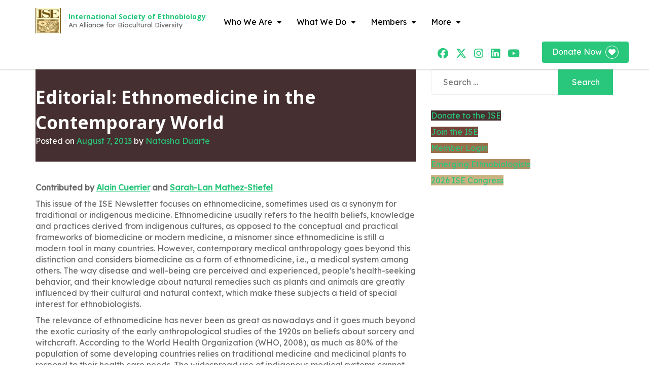

--- FILE ---
content_type: text/html; charset=UTF-8
request_url: https://www.ethnobiology.net/editorial-ethnomedicine-contemporary-world/
body_size: 14068
content:


<!doctype html>
<html lang="en-US">
<head>
	<meta charset="UTF-8">
	<meta name="viewport" content="width=device-width, initial-scale=1">
	<link rel="profile" href="https://gmpg.org/xfn/11">

	<meta name='robots' content='index, follow, max-image-preview:large, max-snippet:-1, max-video-preview:-1' />

	<!-- This site is optimized with the Yoast SEO plugin v26.8 - https://yoast.com/product/yoast-seo-wordpress/ -->
	<title>Editorial: Ethnomedicine in the Contemporary World - International Society of Ethnobiology</title>
	<link rel="canonical" href="https://www.ethnobiology.net/editorial-ethnomedicine-contemporary-world/" />
	<meta property="og:locale" content="en_US" />
	<meta property="og:type" content="article" />
	<meta property="og:title" content="Editorial: Ethnomedicine in the Contemporary World - International Society of Ethnobiology" />
	<meta property="og:description" content="Contributed by Alain Cuerrier and Sarah-Lan Mathez-Stiefel This issue of the ISE Newsletter focuses on ethnomedicine, sometimes used as a synonym for traditional or indigenous medicine. Ethnomedicine usually refers to the health beliefs, knowledge and practices derived from indigenous cultures, as opposed to the conceptual and practical frameworks of biomedicine or modern medicine, a misnomer [&hellip;]" />
	<meta property="og:url" content="https://www.ethnobiology.net/editorial-ethnomedicine-contemporary-world/" />
	<meta property="og:site_name" content="International Society of Ethnobiology" />
	<meta property="article:published_time" content="2013-08-07T17:09:14+00:00" />
	<meta property="article:modified_time" content="2016-06-18T16:59:35+00:00" />
	<meta name="author" content="Natasha Duarte" />
	<meta name="twitter:label1" content="Written by" />
	<meta name="twitter:data1" content="Natasha Duarte" />
	<meta name="twitter:label2" content="Est. reading time" />
	<meta name="twitter:data2" content="5 minutes" />
	<script type="application/ld+json" class="yoast-schema-graph">{"@context":"https://schema.org","@graph":[{"@type":"Article","@id":"https://www.ethnobiology.net/editorial-ethnomedicine-contemporary-world/#article","isPartOf":{"@id":"https://www.ethnobiology.net/editorial-ethnomedicine-contemporary-world/"},"author":{"name":"Natasha Duarte","@id":"https://www.ethnobiology.net/#/schema/person/051d15254956b988823ac1e7472f38c8"},"headline":"Editorial: Ethnomedicine in the Contemporary World","datePublished":"2013-08-07T17:09:14+00:00","dateModified":"2016-06-18T16:59:35+00:00","mainEntityOfPage":{"@id":"https://www.ethnobiology.net/editorial-ethnomedicine-contemporary-world/"},"wordCount":932,"publisher":{"@id":"https://www.ethnobiology.net/#organization"},"articleSection":["Ethnomedicine","Newsletters"],"inLanguage":"en-US"},{"@type":"WebPage","@id":"https://www.ethnobiology.net/editorial-ethnomedicine-contemporary-world/","url":"https://www.ethnobiology.net/editorial-ethnomedicine-contemporary-world/","name":"Editorial: Ethnomedicine in the Contemporary World - International Society of Ethnobiology","isPartOf":{"@id":"https://www.ethnobiology.net/#website"},"datePublished":"2013-08-07T17:09:14+00:00","dateModified":"2016-06-18T16:59:35+00:00","breadcrumb":{"@id":"https://www.ethnobiology.net/editorial-ethnomedicine-contemporary-world/#breadcrumb"},"inLanguage":"en-US","potentialAction":[{"@type":"ReadAction","target":["https://www.ethnobiology.net/editorial-ethnomedicine-contemporary-world/"]}]},{"@type":"BreadcrumbList","@id":"https://www.ethnobiology.net/editorial-ethnomedicine-contemporary-world/#breadcrumb","itemListElement":[{"@type":"ListItem","position":1,"name":"Home","item":"https://www.ethnobiology.net/"},{"@type":"ListItem","position":2,"name":"News","item":"https://www.ethnobiology.net/news/"},{"@type":"ListItem","position":3,"name":"Editorial: Ethnomedicine in the Contemporary World"}]},{"@type":"WebSite","@id":"https://www.ethnobiology.net/#website","url":"https://www.ethnobiology.net/","name":"International Society of Ethnobiology","description":"An Alliance for Biocultural Diversity","publisher":{"@id":"https://www.ethnobiology.net/#organization"},"potentialAction":[{"@type":"SearchAction","target":{"@type":"EntryPoint","urlTemplate":"https://www.ethnobiology.net/?s={search_term_string}"},"query-input":{"@type":"PropertyValueSpecification","valueRequired":true,"valueName":"search_term_string"}}],"inLanguage":"en-US"},{"@type":"Organization","@id":"https://www.ethnobiology.net/#organization","name":"International Society of Ethnobiology","url":"https://www.ethnobiology.net/","logo":{"@type":"ImageObject","inLanguage":"en-US","@id":"https://www.ethnobiology.net/#/schema/logo/image/","url":"https://www.ethnobiology.net/wp-content/uploads/cropped-logo-ise-alt.png","contentUrl":"https://www.ethnobiology.net/wp-content/uploads/cropped-logo-ise-alt.png","width":120,"height":120,"caption":"International Society of Ethnobiology"},"image":{"@id":"https://www.ethnobiology.net/#/schema/logo/image/"}},{"@type":"Person","@id":"https://www.ethnobiology.net/#/schema/person/051d15254956b988823ac1e7472f38c8","name":"Natasha Duarte","image":{"@type":"ImageObject","inLanguage":"en-US","@id":"https://www.ethnobiology.net/#/schema/person/image/","url":"https://secure.gravatar.com/avatar/c267b19e10c31d8db56ad84d7e0b3c330c3b2e59097da7099a094da256c7e96e?s=96&d=blank&r=g","contentUrl":"https://secure.gravatar.com/avatar/c267b19e10c31d8db56ad84d7e0b3c330c3b2e59097da7099a094da256c7e96e?s=96&d=blank&r=g","caption":"Natasha Duarte"},"sameAs":["https://www.ethnobiology.net"],"url":"https://www.ethnobiology.net/author/isedirector/"}]}</script>
	<!-- / Yoast SEO plugin. -->


<link rel='dns-prefetch' href='//fonts.googleapis.com' />
<link rel="alternate" type="application/rss+xml" title="International Society of Ethnobiology &raquo; Feed" href="https://www.ethnobiology.net/feed/" />
<link rel="alternate" type="application/rss+xml" title="International Society of Ethnobiology &raquo; Comments Feed" href="https://www.ethnobiology.net/comments/feed/" />
<link rel="alternate" title="oEmbed (JSON)" type="application/json+oembed" href="https://www.ethnobiology.net/wp-json/oembed/1.0/embed?url=https%3A%2F%2Fwww.ethnobiology.net%2Feditorial-ethnomedicine-contemporary-world%2F" />
<link rel="alternate" title="oEmbed (XML)" type="text/xml+oembed" href="https://www.ethnobiology.net/wp-json/oembed/1.0/embed?url=https%3A%2F%2Fwww.ethnobiology.net%2Feditorial-ethnomedicine-contemporary-world%2F&#038;format=xml" />
<style id='wp-img-auto-sizes-contain-inline-css'>
img:is([sizes=auto i],[sizes^="auto," i]){contain-intrinsic-size:3000px 1500px}
/*# sourceURL=wp-img-auto-sizes-contain-inline-css */
</style>
<style id='wp-emoji-styles-inline-css'>

	img.wp-smiley, img.emoji {
		display: inline !important;
		border: none !important;
		box-shadow: none !important;
		height: 1em !important;
		width: 1em !important;
		margin: 0 0.07em !important;
		vertical-align: -0.1em !important;
		background: none !important;
		padding: 0 !important;
	}
/*# sourceURL=wp-emoji-styles-inline-css */
</style>
<link rel='stylesheet' id='wp-block-library-css' href='https://www.ethnobiology.net/wp-includes/css/dist/block-library/style.min.css?ver=6.9' media='all' />
<style id='global-styles-inline-css'>
:root{--wp--preset--aspect-ratio--square: 1;--wp--preset--aspect-ratio--4-3: 4/3;--wp--preset--aspect-ratio--3-4: 3/4;--wp--preset--aspect-ratio--3-2: 3/2;--wp--preset--aspect-ratio--2-3: 2/3;--wp--preset--aspect-ratio--16-9: 16/9;--wp--preset--aspect-ratio--9-16: 9/16;--wp--preset--color--black: #000000;--wp--preset--color--cyan-bluish-gray: #abb8c3;--wp--preset--color--white: #ffffff;--wp--preset--color--pale-pink: #f78da7;--wp--preset--color--vivid-red: #cf2e2e;--wp--preset--color--luminous-vivid-orange: #ff6900;--wp--preset--color--luminous-vivid-amber: #fcb900;--wp--preset--color--light-green-cyan: #7bdcb5;--wp--preset--color--vivid-green-cyan: #00d084;--wp--preset--color--pale-cyan-blue: #8ed1fc;--wp--preset--color--vivid-cyan-blue: #0693e3;--wp--preset--color--vivid-purple: #9b51e0;--wp--preset--gradient--vivid-cyan-blue-to-vivid-purple: linear-gradient(135deg,rgb(6,147,227) 0%,rgb(155,81,224) 100%);--wp--preset--gradient--light-green-cyan-to-vivid-green-cyan: linear-gradient(135deg,rgb(122,220,180) 0%,rgb(0,208,130) 100%);--wp--preset--gradient--luminous-vivid-amber-to-luminous-vivid-orange: linear-gradient(135deg,rgb(252,185,0) 0%,rgb(255,105,0) 100%);--wp--preset--gradient--luminous-vivid-orange-to-vivid-red: linear-gradient(135deg,rgb(255,105,0) 0%,rgb(207,46,46) 100%);--wp--preset--gradient--very-light-gray-to-cyan-bluish-gray: linear-gradient(135deg,rgb(238,238,238) 0%,rgb(169,184,195) 100%);--wp--preset--gradient--cool-to-warm-spectrum: linear-gradient(135deg,rgb(74,234,220) 0%,rgb(151,120,209) 20%,rgb(207,42,186) 40%,rgb(238,44,130) 60%,rgb(251,105,98) 80%,rgb(254,248,76) 100%);--wp--preset--gradient--blush-light-purple: linear-gradient(135deg,rgb(255,206,236) 0%,rgb(152,150,240) 100%);--wp--preset--gradient--blush-bordeaux: linear-gradient(135deg,rgb(254,205,165) 0%,rgb(254,45,45) 50%,rgb(107,0,62) 100%);--wp--preset--gradient--luminous-dusk: linear-gradient(135deg,rgb(255,203,112) 0%,rgb(199,81,192) 50%,rgb(65,88,208) 100%);--wp--preset--gradient--pale-ocean: linear-gradient(135deg,rgb(255,245,203) 0%,rgb(182,227,212) 50%,rgb(51,167,181) 100%);--wp--preset--gradient--electric-grass: linear-gradient(135deg,rgb(202,248,128) 0%,rgb(113,206,126) 100%);--wp--preset--gradient--midnight: linear-gradient(135deg,rgb(2,3,129) 0%,rgb(40,116,252) 100%);--wp--preset--font-size--small: 13px;--wp--preset--font-size--medium: 20px;--wp--preset--font-size--large: 36px;--wp--preset--font-size--x-large: 42px;--wp--preset--spacing--20: 0.44rem;--wp--preset--spacing--30: 0.67rem;--wp--preset--spacing--40: 1rem;--wp--preset--spacing--50: 1.5rem;--wp--preset--spacing--60: 2.25rem;--wp--preset--spacing--70: 3.38rem;--wp--preset--spacing--80: 5.06rem;--wp--preset--shadow--natural: 6px 6px 9px rgba(0, 0, 0, 0.2);--wp--preset--shadow--deep: 12px 12px 50px rgba(0, 0, 0, 0.4);--wp--preset--shadow--sharp: 6px 6px 0px rgba(0, 0, 0, 0.2);--wp--preset--shadow--outlined: 6px 6px 0px -3px rgb(255, 255, 255), 6px 6px rgb(0, 0, 0);--wp--preset--shadow--crisp: 6px 6px 0px rgb(0, 0, 0);}:where(.is-layout-flex){gap: 0.5em;}:where(.is-layout-grid){gap: 0.5em;}body .is-layout-flex{display: flex;}.is-layout-flex{flex-wrap: wrap;align-items: center;}.is-layout-flex > :is(*, div){margin: 0;}body .is-layout-grid{display: grid;}.is-layout-grid > :is(*, div){margin: 0;}:where(.wp-block-columns.is-layout-flex){gap: 2em;}:where(.wp-block-columns.is-layout-grid){gap: 2em;}:where(.wp-block-post-template.is-layout-flex){gap: 1.25em;}:where(.wp-block-post-template.is-layout-grid){gap: 1.25em;}.has-black-color{color: var(--wp--preset--color--black) !important;}.has-cyan-bluish-gray-color{color: var(--wp--preset--color--cyan-bluish-gray) !important;}.has-white-color{color: var(--wp--preset--color--white) !important;}.has-pale-pink-color{color: var(--wp--preset--color--pale-pink) !important;}.has-vivid-red-color{color: var(--wp--preset--color--vivid-red) !important;}.has-luminous-vivid-orange-color{color: var(--wp--preset--color--luminous-vivid-orange) !important;}.has-luminous-vivid-amber-color{color: var(--wp--preset--color--luminous-vivid-amber) !important;}.has-light-green-cyan-color{color: var(--wp--preset--color--light-green-cyan) !important;}.has-vivid-green-cyan-color{color: var(--wp--preset--color--vivid-green-cyan) !important;}.has-pale-cyan-blue-color{color: var(--wp--preset--color--pale-cyan-blue) !important;}.has-vivid-cyan-blue-color{color: var(--wp--preset--color--vivid-cyan-blue) !important;}.has-vivid-purple-color{color: var(--wp--preset--color--vivid-purple) !important;}.has-black-background-color{background-color: var(--wp--preset--color--black) !important;}.has-cyan-bluish-gray-background-color{background-color: var(--wp--preset--color--cyan-bluish-gray) !important;}.has-white-background-color{background-color: var(--wp--preset--color--white) !important;}.has-pale-pink-background-color{background-color: var(--wp--preset--color--pale-pink) !important;}.has-vivid-red-background-color{background-color: var(--wp--preset--color--vivid-red) !important;}.has-luminous-vivid-orange-background-color{background-color: var(--wp--preset--color--luminous-vivid-orange) !important;}.has-luminous-vivid-amber-background-color{background-color: var(--wp--preset--color--luminous-vivid-amber) !important;}.has-light-green-cyan-background-color{background-color: var(--wp--preset--color--light-green-cyan) !important;}.has-vivid-green-cyan-background-color{background-color: var(--wp--preset--color--vivid-green-cyan) !important;}.has-pale-cyan-blue-background-color{background-color: var(--wp--preset--color--pale-cyan-blue) !important;}.has-vivid-cyan-blue-background-color{background-color: var(--wp--preset--color--vivid-cyan-blue) !important;}.has-vivid-purple-background-color{background-color: var(--wp--preset--color--vivid-purple) !important;}.has-black-border-color{border-color: var(--wp--preset--color--black) !important;}.has-cyan-bluish-gray-border-color{border-color: var(--wp--preset--color--cyan-bluish-gray) !important;}.has-white-border-color{border-color: var(--wp--preset--color--white) !important;}.has-pale-pink-border-color{border-color: var(--wp--preset--color--pale-pink) !important;}.has-vivid-red-border-color{border-color: var(--wp--preset--color--vivid-red) !important;}.has-luminous-vivid-orange-border-color{border-color: var(--wp--preset--color--luminous-vivid-orange) !important;}.has-luminous-vivid-amber-border-color{border-color: var(--wp--preset--color--luminous-vivid-amber) !important;}.has-light-green-cyan-border-color{border-color: var(--wp--preset--color--light-green-cyan) !important;}.has-vivid-green-cyan-border-color{border-color: var(--wp--preset--color--vivid-green-cyan) !important;}.has-pale-cyan-blue-border-color{border-color: var(--wp--preset--color--pale-cyan-blue) !important;}.has-vivid-cyan-blue-border-color{border-color: var(--wp--preset--color--vivid-cyan-blue) !important;}.has-vivid-purple-border-color{border-color: var(--wp--preset--color--vivid-purple) !important;}.has-vivid-cyan-blue-to-vivid-purple-gradient-background{background: var(--wp--preset--gradient--vivid-cyan-blue-to-vivid-purple) !important;}.has-light-green-cyan-to-vivid-green-cyan-gradient-background{background: var(--wp--preset--gradient--light-green-cyan-to-vivid-green-cyan) !important;}.has-luminous-vivid-amber-to-luminous-vivid-orange-gradient-background{background: var(--wp--preset--gradient--luminous-vivid-amber-to-luminous-vivid-orange) !important;}.has-luminous-vivid-orange-to-vivid-red-gradient-background{background: var(--wp--preset--gradient--luminous-vivid-orange-to-vivid-red) !important;}.has-very-light-gray-to-cyan-bluish-gray-gradient-background{background: var(--wp--preset--gradient--very-light-gray-to-cyan-bluish-gray) !important;}.has-cool-to-warm-spectrum-gradient-background{background: var(--wp--preset--gradient--cool-to-warm-spectrum) !important;}.has-blush-light-purple-gradient-background{background: var(--wp--preset--gradient--blush-light-purple) !important;}.has-blush-bordeaux-gradient-background{background: var(--wp--preset--gradient--blush-bordeaux) !important;}.has-luminous-dusk-gradient-background{background: var(--wp--preset--gradient--luminous-dusk) !important;}.has-pale-ocean-gradient-background{background: var(--wp--preset--gradient--pale-ocean) !important;}.has-electric-grass-gradient-background{background: var(--wp--preset--gradient--electric-grass) !important;}.has-midnight-gradient-background{background: var(--wp--preset--gradient--midnight) !important;}.has-small-font-size{font-size: var(--wp--preset--font-size--small) !important;}.has-medium-font-size{font-size: var(--wp--preset--font-size--medium) !important;}.has-large-font-size{font-size: var(--wp--preset--font-size--large) !important;}.has-x-large-font-size{font-size: var(--wp--preset--font-size--x-large) !important;}
/*# sourceURL=global-styles-inline-css */
</style>

<style id='classic-theme-styles-inline-css'>
/*! This file is auto-generated */
.wp-block-button__link{color:#fff;background-color:#32373c;border-radius:9999px;box-shadow:none;text-decoration:none;padding:calc(.667em + 2px) calc(1.333em + 2px);font-size:1.125em}.wp-block-file__button{background:#32373c;color:#fff;text-decoration:none}
/*# sourceURL=/wp-includes/css/classic-themes.min.css */
</style>
<link rel='stylesheet' id='bbp-default-css' href='https://www.ethnobiology.net/wp-content/plugins/bbpress/templates/default/css/bbpress.min.css?ver=2.6.14' media='all' />
<link rel='stylesheet' id='flawless-demo-importer-css' href='https://www.ethnobiology.net/wp-content/plugins/flawless-themes-demo-importer/public/css/flawless-demo-importer-public.css?ver=1.0.0' media='all' />
<link rel='stylesheet' id='collapscore-css-css' href='https://www.ethnobiology.net/wp-content/plugins/jquery-collapse-o-matic/css/core_style.css?ver=1.0' media='all' />
<link rel='stylesheet' id='collapseomatic-css-css' href='https://www.ethnobiology.net/wp-content/plugins/jquery-collapse-o-matic/css/light_style.css?ver=1.6' media='all' />
<link rel='stylesheet' id='ft-charity-ngo-style-css' href='https://www.ethnobiology.net/wp-content/themes/ft-charity-ngo/style.css?ver=6.9' media='all' />
<link rel='stylesheet' id='ft-charity-ngo-font-css' href='//fonts.googleapis.com/css?family=Open+Sans%3A700%7CLexend%3A400' media='all' />
<link rel='stylesheet' id='bootstrap-css-css' href='https://www.ethnobiology.net/wp-content/themes/ft-charity-ngo/assets/css/bootstrap.min.css?ver=1.0' media='all' />
<link rel='stylesheet' id='fontawesome-css-css' href='https://www.ethnobiology.net/wp-content/themes/ft-charity-ngo/assets/css/font-awesome.css?ver=1.0' media='all' />
<link rel='stylesheet' id='slick-css-css' href='https://www.ethnobiology.net/wp-content/themes/ft-charity-ngo/assets/css/slick.css?ver=1.0' media='all' />
<link rel='stylesheet' id='ionicons-css-css' href='https://www.ethnobiology.net/wp-content/themes/ft-charity-ngo/assets/css/ionicons.css?ver=1.0' media='all' />
<link rel='stylesheet' id='youtube-popup-css-css' href='https://www.ethnobiology.net/wp-content/themes/ft-charity-ngo/assets/css/youtube-popup.css?ver=1.0' media='all' />
<link rel='stylesheet' id='ft-charity-ngo-css-css' href='https://www.ethnobiology.net/wp-content/themes/ft-charity-ngo/assets/css/ft-charity-ngo.css?ver=1.0' media='all' />
<link rel='stylesheet' id='ft-charity-ngo-media-css-css' href='https://www.ethnobiology.net/wp-content/themes/ft-charity-ngo/assets/css/media-queries.css?ver=1.0' media='all' />
<script src="https://www.ethnobiology.net/wp-includes/js/jquery/jquery.min.js?ver=3.7.1" id="jquery-core-js"></script>
<script src="https://www.ethnobiology.net/wp-includes/js/jquery/jquery-migrate.min.js?ver=3.4.1" id="jquery-migrate-js"></script>
<script src="https://www.ethnobiology.net/wp-content/plugins/flawless-themes-demo-importer/public/js/flawless-demo-importer-public.js?ver=1.0.0" id="flawless-demo-importer-js"></script>
<link rel="https://api.w.org/" href="https://www.ethnobiology.net/wp-json/" /><link rel="alternate" title="JSON" type="application/json" href="https://www.ethnobiology.net/wp-json/wp/v2/posts/5978" /><link rel="EditURI" type="application/rsd+xml" title="RSD" href="https://www.ethnobiology.net/xmlrpc.php?rsd" />
<meta name="generator" content="WordPress 6.9" />
<link rel='shortlink' href='https://www.ethnobiology.net/?p=5978' />
<link rel="icon" href="https://www.ethnobiology.net/wp-content/uploads/cropped-cropped-logo-ise-alt-32x32.png" sizes="32x32" />
<link rel="icon" href="https://www.ethnobiology.net/wp-content/uploads/cropped-cropped-logo-ise-alt-192x192.png" sizes="192x192" />
<link rel="apple-touch-icon" href="https://www.ethnobiology.net/wp-content/uploads/cropped-cropped-logo-ise-alt-180x180.png" />
<meta name="msapplication-TileImage" content="https://www.ethnobiology.net/wp-content/uploads/cropped-cropped-logo-ise-alt-270x270.png" />
		<style id="wp-custom-css">
			.logo-wrap h2.site-title {
    font-size: 14px;
    margin-bottom: 0px;
}
.site-branding {
    align-items: center;
    justify-content: center;
    display: flex;
}

.btn1 {
	 background-color: #472f30;
}
 .btn1:hover, .btn1:focus {
	 background-color: #3b2728;
}
 .btn1:active {
	 background-color: #382526;
}
 .btn2 {
	 background-color: #754338;
}
 .btn2:hover, .btn2:focus {
	 background-color: #673b31;
}
 .btn2:active {
	 background-color: #643930;
}
 .btn3 {
	 background-color: #996f4b;
}
 .btn3:hover, .btn3:focus {
	 background-color: #8b6544;
}
 .btn3:active {
	 background-color: #886343;
}
 .btn4 {
	 background-color: #b19066;
}
 .btn4:hover, .btn4:focus {
	 background-color: #aa8658;
}
 .btn4:active {
	 background-color: #a88456;
}
 .btn5 {
	 background-color: #c9b281;
}
 .btn5:hover, .btn5:focus {
	 background-color: #c3a973;
}
 .btn5:active {
	 background-color: #c1a76f;
}
 .dropdown-menu>.active>a, .dropdown-menu>.active>a:focus, .dropdown-menu>.active>a:hover {
    background: #c9b281!important;
	 color:white!important;
}

section.footer-sec {}

footer#colophon {
    background: #472f30;
}

footer#colophon h3 {
    color: #f2eedd;
    font-size: 22px;
}

.gallery-icon img {
    width: 87%;
    margin-bottom: 10px;
}div#content {
    padding-top: 0px;
}

header.entry-header {
    background: #462f30;
    color: white;
    padding: 30px 0px;
}

header.entry-header h1 {
    color: white;
    margin: 0px!important;
    padding: 0px;
}		</style>
		</head>

<body class="wp-singular post-template-default single single-post postid-5978 single-format-standard wp-custom-logo wp-theme-ft-charity-ngo">



<script type="text/javascript" id="bbp-swap-no-js-body-class">
	document.body.className = document.body.className.replace( 'bbp-no-js', 'bbp-js' );
</script>

<div id="page" class="site">
	<a class="skip-link screen-reader-text" href="#primary">Skip to content</a>


<div class="main-wrap">
	<header id="masthead" class="site-header">
		<div class="header-top">
			<div class="container">
	             <div class="row">

					<div class="site-branding">
						<a href="https://www.ethnobiology.net/" class="custom-logo-link" rel="home"><img width="120" height="120" src="https://www.ethnobiology.net/wp-content/uploads/cropped-logo-ise-alt.png" class="custom-logo" alt="International Society of Ethnobiology" decoding="async" srcset="https://www.ethnobiology.net/wp-content/uploads/cropped-logo-ise-alt.png 120w, https://www.ethnobiology.net/wp-content/uploads/cropped-logo-ise-alt-45x45.png 45w" sizes="(max-width: 120px) 100vw, 120px" /></a>						<div class="logo-wrap">

													<h2 class="site-title"><a href="https://www.ethnobiology.net/" rel="home">International Society of Ethnobiology</a></h2>
														<p class="site-description">An Alliance for Biocultural Diversity</p>
												</div>
					</div><!-- .site-branding -->

					<div class="collapse navbar-collapse" id="navbar-collapse">
		            	<nav id="site-navigation" class="main-navigation clearfix">
		             		                <ul id="menu-main" class="nav navbar-nav navbar-center nav-menu"><li itemscope="itemscope" itemtype="https://www.schema.org/SiteNavigationElement" id="menu-item-5314" class="menu-item menu-item-type-post_type menu-item-object-page menu-item-has-children dropdown menu-item-5314 nav-item"><a title="Who We Are" href="https://www.ethnobiology.net/about/" class="nav-link">Who We Are</a>
<ul role="menu" class=" dropdown-menu">
	<li itemscope="itemscope" itemtype="https://www.schema.org/SiteNavigationElement" id="menu-item-5333" class="menu-item menu-item-type-post_type menu-item-object-page menu-item-5333 nav-item"><a title="About" href="https://www.ethnobiology.net/about/" class="dropdown-item">About</a></li>
	<li itemscope="itemscope" itemtype="https://www.schema.org/SiteNavigationElement" id="menu-item-5318" class="menu-item menu-item-type-post_type menu-item-object-page menu-item-5318 nav-item"><a title="Organizational Structure" href="https://www.ethnobiology.net/about/organizational-structure/" class="dropdown-item">Organizational Structure</a></li>
	<li itemscope="itemscope" itemtype="https://www.schema.org/SiteNavigationElement" id="menu-item-5319" class="menu-item menu-item-type-post_type menu-item-object-page menu-item-5319 nav-item"><a title="Current Board" href="https://www.ethnobiology.net/about/current-ise-board/" class="dropdown-item">Current Board</a></li>
</ul>
</li>
<li itemscope="itemscope" itemtype="https://www.schema.org/SiteNavigationElement" id="menu-item-5315" class="menu-item menu-item-type-post_type menu-item-object-page menu-item-has-children dropdown menu-item-5315 nav-item"><a title="What We Do" href="https://www.ethnobiology.net/what-we-do/" class="nav-link">What We Do</a>
<ul role="menu" class=" dropdown-menu">
	<li itemscope="itemscope" itemtype="https://www.schema.org/SiteNavigationElement" id="menu-item-5328" class="menu-item menu-item-type-post_type menu-item-object-page menu-item-5328 nav-item"><a title="ISE History" href="https://www.ethnobiology.net/about/ise-history/" class="dropdown-item">ISE History</a></li>
	<li itemscope="itemscope" itemtype="https://www.schema.org/SiteNavigationElement" id="menu-item-5332" class="menu-item menu-item-type-post_type menu-item-object-page menu-item-5332 nav-item"><a title="Mission" href="https://www.ethnobiology.net/what-we-do/" class="dropdown-item">Mission</a></li>
	<li itemscope="itemscope" itemtype="https://www.schema.org/SiteNavigationElement" id="menu-item-5321" class="menu-item menu-item-type-post_type menu-item-object-page menu-item-has-children dropdown menu-item-5321 nav-item"><a title="Core Programs" href="https://www.ethnobiology.net/what-we-do/core-programs/" class="dropdown-item">Core Programs</a>
	<ul role="menu" class=" dropdown-menu dropdown-sub">
		<li itemscope="itemscope" itemtype="https://www.schema.org/SiteNavigationElement" id="menu-item-7342" class="menu-item menu-item-type-custom menu-item-object-custom menu-item-7342 nav-item"><a title="Darrell Posey Fellowship Program" href="https://www.dpfellowship.com/" class="dropdown-item">Darrell Posey Fellowship Program</a></li>
		<li itemscope="itemscope" itemtype="https://www.schema.org/SiteNavigationElement" id="menu-item-6890" class="menu-item menu-item-type-post_type menu-item-object-page menu-item-6890 nav-item"><a title="ISE Ethics Program" href="https://www.ethnobiology.net/what-we-do/core-programs/ise-ethics-program/" class="dropdown-item">ISE Ethics Program</a></li>
		<li itemscope="itemscope" itemtype="https://www.schema.org/SiteNavigationElement" id="menu-item-6912" class="menu-item menu-item-type-post_type menu-item-object-page menu-item-6912 nav-item"><a title="Global Coalition for Biocultural Diversity" href="https://www.ethnobiology.net/what-we-do/core-programs/global-coalition-2/" class="dropdown-item">Global Coalition for Biocultural Diversity</a></li>
		<li itemscope="itemscope" itemtype="https://www.schema.org/SiteNavigationElement" id="menu-item-5322" class="menu-item menu-item-type-post_type menu-item-object-page menu-item-5322 nav-item"><a title="International Congresses" href="https://www.ethnobiology.net/what-we-do/international-congresses/" class="dropdown-item">International Congresses</a></li>
	</ul>
</li>
</ul>
</li>
<li itemscope="itemscope" itemtype="https://www.schema.org/SiteNavigationElement" id="menu-item-5376" class="menu-item menu-item-type-post_type menu-item-object-page menu-item-has-children dropdown menu-item-5376 nav-item"><a title="Members" href="https://www.ethnobiology.net/members-area/" class="nav-link">Members</a>
<ul role="menu" class=" dropdown-menu">
	<li itemscope="itemscope" itemtype="https://www.schema.org/SiteNavigationElement" id="menu-item-5326" class="menu-item menu-item-type-post_type menu-item-object-page menu-item-5326 nav-item"><a title="ISE Constitution" href="https://www.ethnobiology.net/about/ise-constitution/" class="dropdown-item">ISE Constitution</a></li>
	<li itemscope="itemscope" itemtype="https://www.schema.org/SiteNavigationElement" id="menu-item-5383" class="menu-item menu-item-type-post_type menu-item-object-page menu-item-5383 nav-item"><a title="Join the ISE Board" href="https://www.ethnobiology.net/about/ise-constitution/work-of-the-ise-board/" class="dropdown-item">Join the ISE Board</a></li>
</ul>
</li>
<li itemscope="itemscope" itemtype="https://www.schema.org/SiteNavigationElement" id="menu-item-7716" class="menu-item menu-item-type-custom menu-item-object-custom menu-item-has-children dropdown menu-item-7716 nav-item"><a title="More" href="#" class="nav-link">More</a>
<ul role="menu" class=" dropdown-menu">
	<li itemscope="itemscope" itemtype="https://www.schema.org/SiteNavigationElement" id="menu-item-5540" class="menu-item menu-item-type-post_type menu-item-object-page menu-item-has-children dropdown menu-item-5540 nav-item"><a title="Resources" href="https://www.ethnobiology.net/resources/" class="dropdown-item">Resources</a>
	<ul role="menu" class=" dropdown-menu dropdown-sub">
		<li itemscope="itemscope" itemtype="https://www.schema.org/SiteNavigationElement" id="menu-item-5471" class="menu-item menu-item-type-post_type menu-item-object-page current_page_parent menu-item-5471 nav-item"><a title="News" href="https://www.ethnobiology.net/news/" class="dropdown-item">News</a></li>
		<li itemscope="itemscope" itemtype="https://www.schema.org/SiteNavigationElement" id="menu-item-5483" class="menu-item menu-item-type-post_type menu-item-object-page menu-item-5483 nav-item"><a title="ISE Newsletter" href="https://www.ethnobiology.net/news/ise-newsletter/" class="dropdown-item">ISE Newsletter</a></li>
		<li itemscope="itemscope" itemtype="https://www.schema.org/SiteNavigationElement" id="menu-item-7444" class="menu-item menu-item-type-post_type menu-item-object-page menu-item-7444 nav-item"><a title="Marketing Materials" href="https://www.ethnobiology.net/marketing-materials/" class="dropdown-item">Marketing Materials</a></li>
		<li itemscope="itemscope" itemtype="https://www.schema.org/SiteNavigationElement" id="menu-item-7093" class="menu-item menu-item-type-post_type menu-item-object-post menu-item-has-children dropdown menu-item-7093 nav-item"><a title="Ethnobiologist’s Bookshelf" href="https://www.ethnobiology.net/ethnobiologists-bookshelf/" class="dropdown-item">Ethnobiologist’s Bookshelf</a>
		<ul role="menu" class=" dropdown-menu dropdown-sub">
			<li itemscope="itemscope" itemtype="https://www.schema.org/SiteNavigationElement" id="menu-item-5484" class="menu-item menu-item-type-post_type menu-item-object-page menu-item-5484 nav-item"><a title="Ethnobiologist’s Bookshelf Reviews" href="https://www.ethnobiology.net/news/ethnobiologists-bookshelf-reviews/" class="dropdown-item">Ethnobiologist’s Bookshelf Reviews</a></li>
		</ul>
</li>
	</ul>
</li>
	<li itemscope="itemscope" itemtype="https://www.schema.org/SiteNavigationElement" id="menu-item-6652" class="menu-item menu-item-type-post_type menu-item-object-page menu-item-has-children dropdown menu-item-6652 nav-item"><a title="Code of Ethics" href="https://www.ethnobiology.net/what-we-do/core-programs/ise-ethics-program/code-of-ethics/" class="dropdown-item">Code of Ethics</a>
	<ul role="menu" class=" dropdown-menu dropdown-sub">
		<li itemscope="itemscope" itemtype="https://www.schema.org/SiteNavigationElement" id="menu-item-7323" class="menu-item menu-item-type-post_type menu-item-object-page menu-item-7323 nav-item"><a title="Ratification" href="https://www.ethnobiology.net/code-ethics-ratification/" class="dropdown-item">Ratification</a></li>
	</ul>
</li>
	<li itemscope="itemscope" itemtype="https://www.schema.org/SiteNavigationElement" id="menu-item-6435" class="menu-item menu-item-type-post_type menu-item-object-page menu-item-6435 nav-item"><a title="Forum" href="https://www.ethnobiology.net/forum-login/" class="dropdown-item">Forum</a></li>
	<li itemscope="itemscope" itemtype="https://www.schema.org/SiteNavigationElement" id="menu-item-5469" class="menu-item menu-item-type-post_type menu-item-object-page menu-item-has-children dropdown menu-item-5469 nav-item"><a title="Get Involved" href="https://www.ethnobiology.net/get-involved/" class="dropdown-item">Get Involved</a>
	<ul role="menu" class=" dropdown-menu dropdown-sub">
		<li itemscope="itemscope" itemtype="https://www.schema.org/SiteNavigationElement" id="menu-item-5477" class="menu-item menu-item-type-post_type menu-item-object-page menu-item-5477 nav-item"><a title="Join the ISE" href="https://www.ethnobiology.net/get-involved/join-ise/" class="dropdown-item">Join the ISE</a></li>
		<li itemscope="itemscope" itemtype="https://www.schema.org/SiteNavigationElement" id="menu-item-5485" class="menu-item menu-item-type-post_type menu-item-object-page menu-item-5485 nav-item"><a title="Donate" href="https://www.ethnobiology.net/get-involved/donate/" class="dropdown-item">Donate</a></li>
		<li itemscope="itemscope" itemtype="https://www.schema.org/SiteNavigationElement" id="menu-item-5479" class="menu-item menu-item-type-post_type menu-item-object-page menu-item-5479 nav-item"><a title="Volunteer with the ISE" href="https://www.ethnobiology.net/get-involved/volunteer-with-the-ise/" class="dropdown-item">Volunteer with the ISE</a></li>
	</ul>
</li>
</ul>
</li>
</ul>		            	</nav>
		                
		            </div><!-- End navbar-collapse -->

					<div class="navbar-right">
				        <div class="header-social">
				        	
							<ul> <a class="social-btn facebook" href="https://www.facebook.com/InternationalSocietyofEthnobiology"><i class="fa-brands fa-facebook"></i></a><a class="social-btn twitter" href="https://twitter.com/ISEthnobiology"><i class="fa-brands fa-x-twitter"></i></a><a class="social-btn instagram" href="https://www.instagram.com/isethnobiology/"><i class="fa-brands fa-instagram"></i></a><a class="social-btn linkedin" href="http://linkedin.com/in/natasha-duarte"><i class="fa-brands fa-linkedin"></i></a><a class="social-btn youtube" href="https://www.youtube.com/@WorldEthnobiology"><i class="fa-brands fa-youtube"></i></a>   </ul>
						</div>

												<a href="https://www.ethnobiology.net/get-involved/donate/#!form/Donations" class="header-btn btn btn-default">Donate Now<i class="fa fa-heart" aria-hidden="true"></i></a>
											</div>


		            
				</div>
			</div>
		</div>



		<div class="bottom-header">
			<div class="container">
				<div class="row">
            <!-- Collect the nav links, forms, and other content for toggling -->
	            


	        	</div>
			</div>
		</div>
	</header><!-- #masthead -->

	<div class="header-mobile">
		<div class="site-branding">
			<a href="https://www.ethnobiology.net/" class="custom-logo-link" rel="home"><img width="120" height="120" src="https://www.ethnobiology.net/wp-content/uploads/cropped-logo-ise-alt.png" class="custom-logo" alt="International Society of Ethnobiology" decoding="async" srcset="https://www.ethnobiology.net/wp-content/uploads/cropped-logo-ise-alt.png 120w, https://www.ethnobiology.net/wp-content/uploads/cropped-logo-ise-alt-45x45.png 45w" sizes="(max-width: 120px) 100vw, 120px" /></a>			<div class="logo-wrap">

							<h2 class="site-title"><a href="https://www.ethnobiology.net/" rel="home">International Society of Ethnobiology</a></h2>
								<p class="site-description">An Alliance for Biocultural Diversity</p>
						</div>
		</div><!-- .site-branding -->


		<div class="mobile-wrap">
	        <div class="header-social">

				<ul> <a class="social-btn facebook" href="https://www.facebook.com/InternationalSocietyofEthnobiology"><i class="fa-brands fa-facebook"></i></a><a class="social-btn twitter" href="https://twitter.com/ISEthnobiology"><i class="fa-brands fa-x-twitter"></i></a><a class="social-btn instagram" href="https://www.instagram.com/isethnobiology/"><i class="fa-brands fa-instagram"></i></a><a class="social-btn linkedin" href="http://linkedin.com/in/natasha-duarte"><i class="fa-brands fa-linkedin"></i></a><a class="social-btn youtube" href="https://www.youtube.com/@WorldEthnobiology"><i class="fa-brands fa-youtube"></i></a>					  </ul>
			</div>
			

	        <button type="button" class="navbar-toggle collapsed" data-toggle="collapse"
	                data-target="#navbar-collapse1" aria-expanded="false">
	            <span class="sr-only">Toggle navigation</span>
	            <span class="icon-bar"></span>
	            <span class="icon-bar"></span>
	            <span class="icon-bar"></span>
	        </button>

	        <div class="collapse navbar-collapse" id="navbar-collapse1">

	         	            <ul id="menu-main" class="nav navbar-nav navbar-center"><li itemscope="itemscope" itemtype="https://www.schema.org/SiteNavigationElement" class="menu-item menu-item-type-post_type menu-item-object-page menu-item-has-children dropdown menu-item-5314 nav-item"><a title="Who We Are" href="https://www.ethnobiology.net/about/" class="nav-link">Who We Are</a>
<ul role="menu" class=" dropdown-menu">
	<li itemscope="itemscope" itemtype="https://www.schema.org/SiteNavigationElement" class="menu-item menu-item-type-post_type menu-item-object-page menu-item-5333 nav-item"><a title="About" href="https://www.ethnobiology.net/about/" class="dropdown-item">About</a></li>
	<li itemscope="itemscope" itemtype="https://www.schema.org/SiteNavigationElement" class="menu-item menu-item-type-post_type menu-item-object-page menu-item-5318 nav-item"><a title="Organizational Structure" href="https://www.ethnobiology.net/about/organizational-structure/" class="dropdown-item">Organizational Structure</a></li>
	<li itemscope="itemscope" itemtype="https://www.schema.org/SiteNavigationElement" class="menu-item menu-item-type-post_type menu-item-object-page menu-item-5319 nav-item"><a title="Current Board" href="https://www.ethnobiology.net/about/current-ise-board/" class="dropdown-item">Current Board</a></li>
</ul>
</li>
<li itemscope="itemscope" itemtype="https://www.schema.org/SiteNavigationElement" class="menu-item menu-item-type-post_type menu-item-object-page menu-item-has-children dropdown menu-item-5315 nav-item"><a title="What We Do" href="https://www.ethnobiology.net/what-we-do/" class="nav-link">What We Do</a>
<ul role="menu" class=" dropdown-menu">
	<li itemscope="itemscope" itemtype="https://www.schema.org/SiteNavigationElement" class="menu-item menu-item-type-post_type menu-item-object-page menu-item-5328 nav-item"><a title="ISE History" href="https://www.ethnobiology.net/about/ise-history/" class="dropdown-item">ISE History</a></li>
	<li itemscope="itemscope" itemtype="https://www.schema.org/SiteNavigationElement" class="menu-item menu-item-type-post_type menu-item-object-page menu-item-5332 nav-item"><a title="Mission" href="https://www.ethnobiology.net/what-we-do/" class="dropdown-item">Mission</a></li>
	<li itemscope="itemscope" itemtype="https://www.schema.org/SiteNavigationElement" class="menu-item menu-item-type-post_type menu-item-object-page menu-item-has-children dropdown menu-item-5321 nav-item"><a title="Core Programs" href="https://www.ethnobiology.net/what-we-do/core-programs/" class="dropdown-item">Core Programs</a>
	<ul role="menu" class=" dropdown-menu dropdown-sub">
		<li itemscope="itemscope" itemtype="https://www.schema.org/SiteNavigationElement" class="menu-item menu-item-type-custom menu-item-object-custom menu-item-7342 nav-item"><a title="Darrell Posey Fellowship Program" href="https://www.dpfellowship.com/" class="dropdown-item">Darrell Posey Fellowship Program</a></li>
		<li itemscope="itemscope" itemtype="https://www.schema.org/SiteNavigationElement" class="menu-item menu-item-type-post_type menu-item-object-page menu-item-6890 nav-item"><a title="ISE Ethics Program" href="https://www.ethnobiology.net/what-we-do/core-programs/ise-ethics-program/" class="dropdown-item">ISE Ethics Program</a></li>
		<li itemscope="itemscope" itemtype="https://www.schema.org/SiteNavigationElement" class="menu-item menu-item-type-post_type menu-item-object-page menu-item-6912 nav-item"><a title="Global Coalition for Biocultural Diversity" href="https://www.ethnobiology.net/what-we-do/core-programs/global-coalition-2/" class="dropdown-item">Global Coalition for Biocultural Diversity</a></li>
		<li itemscope="itemscope" itemtype="https://www.schema.org/SiteNavigationElement" class="menu-item menu-item-type-post_type menu-item-object-page menu-item-5322 nav-item"><a title="International Congresses" href="https://www.ethnobiology.net/what-we-do/international-congresses/" class="dropdown-item">International Congresses</a></li>
	</ul>
</li>
</ul>
</li>
<li itemscope="itemscope" itemtype="https://www.schema.org/SiteNavigationElement" class="menu-item menu-item-type-post_type menu-item-object-page menu-item-has-children dropdown menu-item-5376 nav-item"><a title="Members" href="https://www.ethnobiology.net/members-area/" class="nav-link">Members</a>
<ul role="menu" class=" dropdown-menu">
	<li itemscope="itemscope" itemtype="https://www.schema.org/SiteNavigationElement" class="menu-item menu-item-type-post_type menu-item-object-page menu-item-5326 nav-item"><a title="ISE Constitution" href="https://www.ethnobiology.net/about/ise-constitution/" class="dropdown-item">ISE Constitution</a></li>
	<li itemscope="itemscope" itemtype="https://www.schema.org/SiteNavigationElement" class="menu-item menu-item-type-post_type menu-item-object-page menu-item-5383 nav-item"><a title="Join the ISE Board" href="https://www.ethnobiology.net/about/ise-constitution/work-of-the-ise-board/" class="dropdown-item">Join the ISE Board</a></li>
</ul>
</li>
<li itemscope="itemscope" itemtype="https://www.schema.org/SiteNavigationElement" class="menu-item menu-item-type-custom menu-item-object-custom menu-item-has-children dropdown menu-item-7716 nav-item"><a title="More" href="#" class="nav-link">More</a>
<ul role="menu" class=" dropdown-menu">
	<li itemscope="itemscope" itemtype="https://www.schema.org/SiteNavigationElement" class="menu-item menu-item-type-post_type menu-item-object-page menu-item-has-children dropdown menu-item-5540 nav-item"><a title="Resources" href="https://www.ethnobiology.net/resources/" class="dropdown-item">Resources</a>
	<ul role="menu" class=" dropdown-menu dropdown-sub">
		<li itemscope="itemscope" itemtype="https://www.schema.org/SiteNavigationElement" class="menu-item menu-item-type-post_type menu-item-object-page current_page_parent menu-item-5471 nav-item"><a title="News" href="https://www.ethnobiology.net/news/" class="dropdown-item">News</a></li>
		<li itemscope="itemscope" itemtype="https://www.schema.org/SiteNavigationElement" class="menu-item menu-item-type-post_type menu-item-object-page menu-item-5483 nav-item"><a title="ISE Newsletter" href="https://www.ethnobiology.net/news/ise-newsletter/" class="dropdown-item">ISE Newsletter</a></li>
		<li itemscope="itemscope" itemtype="https://www.schema.org/SiteNavigationElement" class="menu-item menu-item-type-post_type menu-item-object-page menu-item-7444 nav-item"><a title="Marketing Materials" href="https://www.ethnobiology.net/marketing-materials/" class="dropdown-item">Marketing Materials</a></li>
		<li itemscope="itemscope" itemtype="https://www.schema.org/SiteNavigationElement" class="menu-item menu-item-type-post_type menu-item-object-post menu-item-has-children dropdown menu-item-7093 nav-item"><a title="Ethnobiologist’s Bookshelf" href="https://www.ethnobiology.net/ethnobiologists-bookshelf/" class="dropdown-item">Ethnobiologist’s Bookshelf</a>
		<ul role="menu" class=" dropdown-menu dropdown-sub">
			<li itemscope="itemscope" itemtype="https://www.schema.org/SiteNavigationElement" class="menu-item menu-item-type-post_type menu-item-object-page menu-item-5484 nav-item"><a title="Ethnobiologist’s Bookshelf Reviews" href="https://www.ethnobiology.net/news/ethnobiologists-bookshelf-reviews/" class="dropdown-item">Ethnobiologist’s Bookshelf Reviews</a></li>
		</ul>
</li>
	</ul>
</li>
	<li itemscope="itemscope" itemtype="https://www.schema.org/SiteNavigationElement" class="menu-item menu-item-type-post_type menu-item-object-page menu-item-has-children dropdown menu-item-6652 nav-item"><a title="Code of Ethics" href="https://www.ethnobiology.net/what-we-do/core-programs/ise-ethics-program/code-of-ethics/" class="dropdown-item">Code of Ethics</a>
	<ul role="menu" class=" dropdown-menu dropdown-sub">
		<li itemscope="itemscope" itemtype="https://www.schema.org/SiteNavigationElement" class="menu-item menu-item-type-post_type menu-item-object-page menu-item-7323 nav-item"><a title="Ratification" href="https://www.ethnobiology.net/code-ethics-ratification/" class="dropdown-item">Ratification</a></li>
	</ul>
</li>
	<li itemscope="itemscope" itemtype="https://www.schema.org/SiteNavigationElement" class="menu-item menu-item-type-post_type menu-item-object-page menu-item-6435 nav-item"><a title="Forum" href="https://www.ethnobiology.net/forum-login/" class="dropdown-item">Forum</a></li>
	<li itemscope="itemscope" itemtype="https://www.schema.org/SiteNavigationElement" class="menu-item menu-item-type-post_type menu-item-object-page menu-item-has-children dropdown menu-item-5469 nav-item"><a title="Get Involved" href="https://www.ethnobiology.net/get-involved/" class="dropdown-item">Get Involved</a>
	<ul role="menu" class=" dropdown-menu dropdown-sub">
		<li itemscope="itemscope" itemtype="https://www.schema.org/SiteNavigationElement" class="menu-item menu-item-type-post_type menu-item-object-page menu-item-5477 nav-item"><a title="Join the ISE" href="https://www.ethnobiology.net/get-involved/join-ise/" class="dropdown-item">Join the ISE</a></li>
		<li itemscope="itemscope" itemtype="https://www.schema.org/SiteNavigationElement" class="menu-item menu-item-type-post_type menu-item-object-page menu-item-5485 nav-item"><a title="Donate" href="https://www.ethnobiology.net/get-involved/donate/" class="dropdown-item">Donate</a></li>
		<li itemscope="itemscope" itemtype="https://www.schema.org/SiteNavigationElement" class="menu-item menu-item-type-post_type menu-item-object-page menu-item-5479 nav-item"><a title="Volunteer with the ISE" href="https://www.ethnobiology.net/get-involved/volunteer-with-the-ise/" class="dropdown-item">Volunteer with the ISE</a></li>
	</ul>
</li>
</ul>
</li>
</ul>	            
				<div class="header-search-form">
					<form role="search" method="get" class="search-form" action="https://www.ethnobiology.net/">
				<label>
					<span class="screen-reader-text">Search for:</span>
					<input type="search" class="search-field" placeholder="Search &hellip;" value="" name="s" />
				</label>
				<input type="submit" class="search-submit" value="Search" />
			</form>		        </div>
				

		        				<a href="https://www.ethnobiology.net/get-involved/donate/#!form/Donations" class="header-btn btn btn-default">Donate Now</a>
					        </div><!-- End navbar-collapse -->
	    </div>
	</div>
	<div class="breadcrumbs">
		<div class="container">
					</div>
</div>
	<!-- /main-wrap -->

<div id="content" class="vb-section-content section">
    <div class="container">
        <div class="row">
            <div class="col-md-8">

                <div id="primary" class="content-area">
                    <main id="main" class="site-main">

						
<article id="post-5978" class="post-5978 post type-post status-publish format-standard hentry category-ethnomedicine category-newsletters">
	<header class="entry-header">
		<h1 class="entry-title">Editorial: Ethnomedicine in the Contemporary World</h1>			<div class="entry-meta">
				<span class="posted-on">Posted on <a href="https://www.ethnobiology.net/editorial-ethnomedicine-contemporary-world/" rel="bookmark"><time class="entry-date published" datetime="2013-08-07T17:09:14+00:00">August 7, 2013</time><time class="updated" datetime="2016-06-18T16:59:35+00:00">June 18, 2016</time></a></span><span class="byline"> by <span class="author vcard"><a class="url fn n" href="https://www.ethnobiology.net/author/isedirector/">Natasha Duarte</a></span></span>			</div><!-- .entry-meta -->
			</header><!-- .entry-header -->

	
	<div class="entry-content">
            <p><strong>Contributed by <a href="https://www.ethnobiology.net/about/current-ise-board/#VP">Alain Cuerrier</a> and <a href="https://www.ethnobiology.net/about/current-ise-board/#Secretary">Sarah-Lan Mathez-Stiefel</a></strong></p>
<p>This issue of the ISE Newsletter focuses on ethnomedicine, sometimes used as a synonym for traditional or indigenous medicine. Ethnomedicine usually refers to the health beliefs, knowledge and practices derived from indigenous cultures, as opposed to the conceptual and practical frameworks of biomedicine or modern medicine, a misnomer since ethnomedicine is still a modern tool in many countries. However, contemporary medical anthropology goes beyond this distinction and considers biomedicine as a form of ethnomedicine, i.e., a medical system among others. The way disease and well-being are perceived and experienced, people’s health-seeking behavior, and their knowledge about natural remedies such as plants and animals are greatly influenced by their cultural and natural context, which make these subjects a field of special interest for ethnobiologists.</p>
<p>The relevance of ethnomedicine has never been as great as nowadays and it goes much beyond the exotic curiosity of the early anthropological studies of the 1920s on beliefs about sorcery and witchcraft. According to the World Health Organization (WHO, 2008), as much as 80% of the population of some developing countries relies on traditional medicine and medicinal plants to respond to their health care needs. The widespread use of indigenous medical systems cannot be explained only because formal health care is not affordable or accessible, as one might think. Instead, these practices are used mostly because they are socially and culturally adapted and correspond to local views on disease and well-being.</p>
<p>Most indigenous people now live in pluralistic medical settings, where different medical traditions coexist and are adopted. This is also true in metropolises of the world, where ethnic groups continue to reproduce their medical knowledge and practices. There is also an increasing recognition of the limitations of biomedicine to provide global well-being and respond to the multiple physical and psychological ailments faced by people. This leads to a growing interest in industrialized countries for indigenous forms of medicine, which are considered to be more holistic than biomedicine. Last but not least, the importance of ethnomedicine lies in the potential benefits for humanity in terms of traditional pharmacopoeias serving as a basis for new drug discovery. Because of all these assets, WHO passed a resolution in 2009 (Beijing Resolution 62.13), in which they emphasized the importance of the following:</p>
<ul>
<li>respecting, preserving, promoting and communicating ethnomedicine ;</li>
<li>creating national policies, regulations, and standards within the national health system to ensure safe and effective use of ethnomedicine ;</li>
<li>integrating ethnomedicine into national health systems;</li>
<li>further developing ethnomedicine based on the &#8220;Global Strategy and Plan of Action on Public Health, Innovation, and Intellectual Property&#8221; adopted at the 61<sup>st</sup> World Health Assembly in 2008;</li>
<li>establishing systems for the qualification, accreditation or licensing of ethnomedicine practitioners;</li>
<li>strengthening communication between conventional and ethnomedicine providers and establishing training programs for health professionals, medical students and researchers.</li>
</ul>
<p>This brings us to the ethical questions related to ethnobiological research in general, and especially in the case of investigating natural remedies. Sharing ethnomedicine is still a great concern for many indigenous people because of possible biopiracy and, at the same time, they are very much aware of the loss of knowledge as younger generations show less interest in ethnomedicine. Ethical implications and the Nagoya Protocol (related to prior-informed consent and benefit sharing) have since gained wide acceptance amongst ethnobiologists, but implementation of proper policies are still wanting in many countries. This is particularly true for countries such as Canada and the USA, where patents and natural health products based on ethnomedicine have been produced without any benefits for First Nations peoples. Furthermore, some industries have looked at the access and benefit sharing (ABS) regime as a free ticket to genetic resources, even though they would need to comply with returning benefits to communities. This is in part due to the word “Access” in ABS; local communities and people may not want to share their knowledge and they should be respected. Also, monetary benefits seem to be the main focus of discussion, although the Nagoya Protocol has a list of non-monetary benefits, which may well be of greater importance to native people (Cuerrier et al., 2012). In Canada, because of lack of policies regarding genetic resources linked to ethnomedicine , First Nations, Inuit and Métis may wish to develop a Research Agreement that protects their knowledge to some extent (Cuerrier et al., 2012). Even though the Protocol will finally be in place, there are still some major problems in fully implementing it. For instance, who should benefit? The Nation? The community? A group of individuals (Healers)? Medicinal plants are often used by multiple indigenous groups.</p>
<p>Further research by ethnobiologists, medical anthropologists, and researchers from related disciplines is needed in order to improve ongoing understandings of Indigenous and biomedical medical systems and how they integrate in people’s everyday health-seeking behavior. Such ethnomedical studies can provide invaluable recommendations for improved health policies, both in rural and urban settings, regardless of where we live on the planet.</p>
<p>In this issue of the ISE Newsletter, <a href="https://www.ethnobiology.net/indigenous-knowledge-health-sovereignty/">Karim-Aly Kassam and his research group at Cornell University</a> take us on the journey of indigenous communities in the <a href="https://www.ethnobiology.net/role-schools-conserving-medicinal-plants-findings-eastern-nepal/">Himalayan Range</a>, the <a href="https://www.ethnobiology.net/medicine-trees-biological-control-chestnut-blight-azerbaijan/">Pamir Mountains</a>, the <a href="https://www.ethnobiology.net/healing-agriculture-medicinal-plants-semien-mountains-ethiopia/">Siemen Mountains</a> and <a href="https://www.ethnobiology.net/habitat-modeling-health-sovereignty-case-muskrat-root-northern-maine/">Northern Maine</a> towards health sovereignty, while Nemer Narchi shares the <a href="https://www.ethnobiology.net/brief-history-human-use-marine-medicines/">history of marine medicines</a>. We travel with him to China, the Roman Empire and Dioscorides’ writing.</p>
<p>___________________</p>
<p>WHO: Traditional Medicine, Fact Sheet N°134. Geneva: World Health Organization; 2008.</p>
<p>Cuerrier, A., Downing, A., Patterson, E &amp; P.S. Haddad. 2012. Aboriginal antidiabetic plant project with the James Bay Cree of Québec: An insightful collaboration. Journal of Enterprising Communities: People and Places in the Global Economy 6(3): 251-270.</p>
	</div><!-- .entry-content -->

	<footer class="entry-footer">
		<a href="https://www.ethnobiology.net/editorial-ethnomedicine-contemporary-world/" class="btn btn-default">Read More</a>
	</footer><!-- .entry-footer -->
</article><!-- #post-5978 -->

	<nav class="navigation post-navigation" aria-label="Posts">
		<h2 class="screen-reader-text">Post navigation</h2>
		<div class="nav-links"><div class="nav-previous"><a href="https://www.ethnobiology.net/update-2014-ise-congress-1-7-june-2014-bhutan/" rel="prev"><span class="nav-subtitle">Previous:</span> <span class="nav-title">Update on the 2014 ISE Congress – 1-7 June 2014, Bhutan</span></a></div><div class="nav-next"><a href="https://www.ethnobiology.net/indigenous-knowledge-health-sovereignty/" rel="next"><span class="nav-subtitle">Next:</span> <span class="nav-title">Indigenous Knowledge and Health Sovereignty</span></a></div></div>
	</nav>
					</main><!-- #main -->
                </div>
            </div>

            <div class="col-md-4">
                
<aside id="secondary" class="widget-area">
	<section id="search-7" class="widget widget_search"><form role="search" method="get" class="search-form" action="https://www.ethnobiology.net/">
				<label>
					<span class="screen-reader-text">Search for:</span>
					<input type="search" class="search-field" placeholder="Search &hellip;" value="" name="s" />
				</label>
				<input type="submit" class="search-submit" value="Search" />
			</form></section><section id="text-6" class="widget widget_text">			<div class="textwidget"><style>
.textwidget a {<br />
    -webkit-box-sizing: border-box;<br />
    -moz-box-sizing: border-box;<br />
    -ms-box-sizing: border-box;<br />
    box-sizing: border-box;<br />
    display: block;<br />
    margin-bottom: 20px;<br />
    text-align: center;<br />
    color: white;<br />
    text-decoration: none!important;<br />
    padding: 7px 10px;<br />
    border-radius: 4px;<br />
    margin: 0px;<br />
}<br />
</style>
<p><a class="btn1 full-btn" style="text-decoration: none!important;" title="Help Support the ISE" href="https://www.ethnobiology.net/get-involved/donate/#!form/Donations">Donate to the ISE</a></p>
<p><a class="btn2 full-btn" style="text-decoration: none!important;" title="Join the ISE" href="http://ethnobiology.net/get-involved/join-ise/">Join the ISE</a></p>
<p><a class="btn3 full-btn" style="text-decoration: none!important;" title="Member" href="https://www.ethnobiology.net/members-login/">Member Login</a></p>
<p><a class="btn4 full-btn" style="text-decoration: none!important;" title="Networking in Ethnobiology" href="http://ethnobiology.net/ise-network/">Emerging Ethnobiologists</a></p>
<p><a class="btn5 full-btn" style="text-decoration: none!important;" title="2024 ISE Congress" href="https://www.ethnobiology.net/2026-congress-announcement/">2026 ISE Congress</a></p>
</div>
		</section></aside><!-- #secondary -->
            </div>
        </div>
    </div>
</div>

<footer id="colophon" class="site-footer">


		    <section class="footer-sec">
	        <div class="container">
	            <div class="row">
	                	                    <div class="col-md-4">
	                        <aside id="text-4" class="widget widget_text"><h3 class="widget-title">International Society of Ethnobiology</h3>			<div class="textwidget"><p class="headline_text">The International Society of Ethnobiology (ISE) is a global, collaborative network of individuals and organizations working to preserve vital links between human societies and the natural world.</p>
<p class="headline_text">Ethnobiologists recognize that indigenous peoples, traditional societies, and local communities are critical to the conservation of biological, cultural and linguistic diversity.</p>
<p><a href="https://www.ethnobiology.net/about/">Learn More</a></p>
</div>
		</aside>	                    </div>
	                    	                	                    <div class="col-md-4">
	                        <aside id="media_gallery-1" class="widget widget_media_gallery"><h3 class="widget-title">Gallery</h3><div id='gallery-1' class='gallery galleryid-5978 gallery-columns-3 gallery-size-thumbnail'><figure class='gallery-item'>
			<div class='gallery-icon landscape'>
				<a href='https://www.ethnobiology.net/news/ise-newsletter/1-4/'><img width="150" height="150" src="https://www.ethnobiology.net/wp-content/uploads/18-150x150.jpg" class="attachment-thumbnail size-thumbnail" alt="" decoding="async" loading="lazy" srcset="https://www.ethnobiology.net/wp-content/uploads/18-150x150.jpg 150w, https://www.ethnobiology.net/wp-content/uploads/18-125x125.jpg 125w, https://www.ethnobiology.net/wp-content/uploads/18-45x45.jpg 45w" sizes="auto, (max-width: 150px) 100vw, 150px" /></a>
			</div></figure><figure class='gallery-item'>
			<div class='gallery-icon landscape'>
				<a href='https://www.ethnobiology.net/news/ise-newsletter/img_4782/'><img width="150" height="150" src="https://www.ethnobiology.net/wp-content/uploads/IMG_4782-150x150.jpg" class="attachment-thumbnail size-thumbnail" alt="" decoding="async" loading="lazy" srcset="https://www.ethnobiology.net/wp-content/uploads/IMG_4782-150x150.jpg 150w, https://www.ethnobiology.net/wp-content/uploads/IMG_4782-125x125.jpg 125w, https://www.ethnobiology.net/wp-content/uploads/IMG_4782-45x45.jpg 45w" sizes="auto, (max-width: 150px) 100vw, 150px" /></a>
			</div></figure><figure class='gallery-item'>
			<div class='gallery-icon landscape'>
				<a href='https://www.ethnobiology.net/news/ise-newsletter/img_4674/'><img width="150" height="150" src="https://www.ethnobiology.net/wp-content/uploads/IMG_4674-150x150.jpg" class="attachment-thumbnail size-thumbnail" alt="" decoding="async" loading="lazy" srcset="https://www.ethnobiology.net/wp-content/uploads/IMG_4674-150x150.jpg 150w, https://www.ethnobiology.net/wp-content/uploads/IMG_4674-125x125.jpg 125w, https://www.ethnobiology.net/wp-content/uploads/IMG_4674-45x45.jpg 45w" sizes="auto, (max-width: 150px) 100vw, 150px" /></a>
			</div></figure><figure class='gallery-item'>
			<div class='gallery-icon landscape'>
				<a href='https://www.ethnobiology.net/news/ise-newsletter/img_4749/'><img width="150" height="150" src="https://www.ethnobiology.net/wp-content/uploads/IMG_4749-150x150.jpg" class="attachment-thumbnail size-thumbnail" alt="" decoding="async" loading="lazy" srcset="https://www.ethnobiology.net/wp-content/uploads/IMG_4749-150x150.jpg 150w, https://www.ethnobiology.net/wp-content/uploads/IMG_4749-125x125.jpg 125w, https://www.ethnobiology.net/wp-content/uploads/IMG_4749-45x45.jpg 45w" sizes="auto, (max-width: 150px) 100vw, 150px" /></a>
			</div></figure><figure class='gallery-item'>
			<div class='gallery-icon landscape'>
				<a href='https://www.ethnobiology.net/news/ise-newsletter/img_5290/'><img width="150" height="150" src="https://www.ethnobiology.net/wp-content/uploads/IMG_5290-150x150.jpg" class="attachment-thumbnail size-thumbnail" alt="" decoding="async" loading="lazy" srcset="https://www.ethnobiology.net/wp-content/uploads/IMG_5290-150x150.jpg 150w, https://www.ethnobiology.net/wp-content/uploads/IMG_5290-125x125.jpg 125w, https://www.ethnobiology.net/wp-content/uploads/IMG_5290-45x45.jpg 45w" sizes="auto, (max-width: 150px) 100vw, 150px" /></a>
			</div></figure><figure class='gallery-item'>
			<div class='gallery-icon landscape'>
				<a href='https://www.ethnobiology.net/news/ise-newsletter/img_5638/'><img width="150" height="150" src="https://www.ethnobiology.net/wp-content/uploads/IMG_5638-150x150.jpg" class="attachment-thumbnail size-thumbnail" alt="" decoding="async" loading="lazy" srcset="https://www.ethnobiology.net/wp-content/uploads/IMG_5638-150x150.jpg 150w, https://www.ethnobiology.net/wp-content/uploads/IMG_5638-125x125.jpg 125w, https://www.ethnobiology.net/wp-content/uploads/IMG_5638-45x45.jpg 45w" sizes="auto, (max-width: 150px) 100vw, 150px" /></a>
			</div></figure><figure class='gallery-item'>
			<div class='gallery-icon landscape'>
				<a href='https://www.ethnobiology.net/news/ise-newsletter/2-3/'><img width="150" height="150" src="https://www.ethnobiology.net/wp-content/uploads/22-150x150.jpg" class="attachment-thumbnail size-thumbnail" alt="" decoding="async" loading="lazy" srcset="https://www.ethnobiology.net/wp-content/uploads/22-150x150.jpg 150w, https://www.ethnobiology.net/wp-content/uploads/22-125x125.jpg 125w, https://www.ethnobiology.net/wp-content/uploads/22-45x45.jpg 45w" sizes="auto, (max-width: 150px) 100vw, 150px" /></a>
			</div></figure><figure class='gallery-item'>
			<div class='gallery-icon landscape'>
				<a href='https://www.ethnobiology.net/news/ise-newsletter/20140609_104830/'><img width="150" height="150" src="https://www.ethnobiology.net/wp-content/uploads/20140609_104830-150x150.jpg" class="attachment-thumbnail size-thumbnail" alt="" decoding="async" loading="lazy" srcset="https://www.ethnobiology.net/wp-content/uploads/20140609_104830-150x150.jpg 150w, https://www.ethnobiology.net/wp-content/uploads/20140609_104830-125x125.jpg 125w, https://www.ethnobiology.net/wp-content/uploads/20140609_104830-45x45.jpg 45w" sizes="auto, (max-width: 150px) 100vw, 150px" /></a>
			</div></figure><figure class='gallery-item'>
			<div class='gallery-icon portrait'>
				<a href='https://www.ethnobiology.net/dzomo-makhadzi-eco-mapping-1-3-2/'><img width="150" height="150" src="https://www.ethnobiology.net/wp-content/uploads/Dzomo-Makhadzi-eco-mapping-1-3-1-150x150.jpg" class="attachment-thumbnail size-thumbnail" alt="" decoding="async" loading="lazy" srcset="https://www.ethnobiology.net/wp-content/uploads/Dzomo-Makhadzi-eco-mapping-1-3-1-150x150.jpg 150w, https://www.ethnobiology.net/wp-content/uploads/Dzomo-Makhadzi-eco-mapping-1-3-1-45x45.jpg 45w" sizes="auto, (max-width: 150px) 100vw, 150px" /></a>
			</div></figure>
		</div>
</aside>	                    </div>
	                    	                	                    <div class="col-md-4">
	                        <aside id="text-5" class="widget widget_text"><h3 class="widget-title">Contact Us</h3>			<div class="textwidget"><p>Department of Anthropology<br />
University of Florida<br />
Turlington Hall, Room 1112<br />
Gainesville, FL 32611  USA<br />
Ph: 352.392.2253<br />
F: 352.392.6929 </p>
</div>
		</aside>	                    </div>
	                    	            </div>
	        </div>
	    </section>
	
	<div class="site-info">
						<p>Copyright © 1988-2024, All Rights Reserved</p>
				</div><!-- .site-info -->
	</footer><!-- #colophon -->
</div><!-- #page -->

<script type="speculationrules">
{"prefetch":[{"source":"document","where":{"and":[{"href_matches":"/*"},{"not":{"href_matches":["/wp-*.php","/wp-admin/*","/wp-content/uploads/*","/wp-content/*","/wp-content/plugins/*","/wp-content/themes/ft-charity-ngo/*","/*\\?(.+)"]}},{"not":{"selector_matches":"a[rel~=\"nofollow\"]"}},{"not":{"selector_matches":".no-prefetch, .no-prefetch a"}}]},"eagerness":"conservative"}]}
</script>
<script>var jquery_placeholder_url = 'https://www.ethnobiology.net/wp-content/plugins/gravity-forms-placeholder-support-add-on/jquery.placeholder-1.0.1.js';</script><script src="https://www.ethnobiology.net/wp-content/themes/ft-charity-ngo/js/navigation.js?ver=1.0" id="ft-charity-ngo-navigation-js"></script>
<script src="https://www.ethnobiology.net/wp-content/themes/ft-charity-ngo/assets/js/bootstrap.min.js?ver=1.0" id="bootstrap-js-js"></script>
<script src="https://www.ethnobiology.net/wp-content/themes/ft-charity-ngo/js/custom-script.js?ver=6.9" id="custom_script_js-js"></script>
<script src="https://www.ethnobiology.net/wp-content/themes/ft-charity-ngo/assets/js/slick.min.js?ver=1.0" id="slick-js-js"></script>
<script src="https://www.ethnobiology.net/wp-content/themes/ft-charity-ngo/assets/js/youtubepopup.js?ver=1.0" id="youtube-popup-js-js"></script>
<script src="https://www.ethnobiology.net/wp-content/themes/ft-charity-ngo/assets/js/app.js?ver=1.0" id="ft-charity-ngo-app-js"></script>
<script src="https://www.ethnobiology.net/wp-content/themes/ft-charity-ngo/js/skip-link-focus-fix.js?ver=6.9" id="ft-charity-ngo-skip-link-focus-fix-js"></script>
<script src="https://www.ethnobiology.net/wp-content/plugins/gravity-forms-placeholder-support-add-on/gfplaceholderaddon.js?ver=1.0" id="gf_placeholder_add_on-js"></script>
<script id="wp-emoji-settings" type="application/json">
{"baseUrl":"https://s.w.org/images/core/emoji/17.0.2/72x72/","ext":".png","svgUrl":"https://s.w.org/images/core/emoji/17.0.2/svg/","svgExt":".svg","source":{"concatemoji":"https://www.ethnobiology.net/wp-includes/js/wp-emoji-release.min.js?ver=6.9"}}
</script>
<script type="module">
/*! This file is auto-generated */
const a=JSON.parse(document.getElementById("wp-emoji-settings").textContent),o=(window._wpemojiSettings=a,"wpEmojiSettingsSupports"),s=["flag","emoji"];function i(e){try{var t={supportTests:e,timestamp:(new Date).valueOf()};sessionStorage.setItem(o,JSON.stringify(t))}catch(e){}}function c(e,t,n){e.clearRect(0,0,e.canvas.width,e.canvas.height),e.fillText(t,0,0);t=new Uint32Array(e.getImageData(0,0,e.canvas.width,e.canvas.height).data);e.clearRect(0,0,e.canvas.width,e.canvas.height),e.fillText(n,0,0);const a=new Uint32Array(e.getImageData(0,0,e.canvas.width,e.canvas.height).data);return t.every((e,t)=>e===a[t])}function p(e,t){e.clearRect(0,0,e.canvas.width,e.canvas.height),e.fillText(t,0,0);var n=e.getImageData(16,16,1,1);for(let e=0;e<n.data.length;e++)if(0!==n.data[e])return!1;return!0}function u(e,t,n,a){switch(t){case"flag":return n(e,"\ud83c\udff3\ufe0f\u200d\u26a7\ufe0f","\ud83c\udff3\ufe0f\u200b\u26a7\ufe0f")?!1:!n(e,"\ud83c\udde8\ud83c\uddf6","\ud83c\udde8\u200b\ud83c\uddf6")&&!n(e,"\ud83c\udff4\udb40\udc67\udb40\udc62\udb40\udc65\udb40\udc6e\udb40\udc67\udb40\udc7f","\ud83c\udff4\u200b\udb40\udc67\u200b\udb40\udc62\u200b\udb40\udc65\u200b\udb40\udc6e\u200b\udb40\udc67\u200b\udb40\udc7f");case"emoji":return!a(e,"\ud83e\u1fac8")}return!1}function f(e,t,n,a){let r;const o=(r="undefined"!=typeof WorkerGlobalScope&&self instanceof WorkerGlobalScope?new OffscreenCanvas(300,150):document.createElement("canvas")).getContext("2d",{willReadFrequently:!0}),s=(o.textBaseline="top",o.font="600 32px Arial",{});return e.forEach(e=>{s[e]=t(o,e,n,a)}),s}function r(e){var t=document.createElement("script");t.src=e,t.defer=!0,document.head.appendChild(t)}a.supports={everything:!0,everythingExceptFlag:!0},new Promise(t=>{let n=function(){try{var e=JSON.parse(sessionStorage.getItem(o));if("object"==typeof e&&"number"==typeof e.timestamp&&(new Date).valueOf()<e.timestamp+604800&&"object"==typeof e.supportTests)return e.supportTests}catch(e){}return null}();if(!n){if("undefined"!=typeof Worker&&"undefined"!=typeof OffscreenCanvas&&"undefined"!=typeof URL&&URL.createObjectURL&&"undefined"!=typeof Blob)try{var e="postMessage("+f.toString()+"("+[JSON.stringify(s),u.toString(),c.toString(),p.toString()].join(",")+"));",a=new Blob([e],{type:"text/javascript"});const r=new Worker(URL.createObjectURL(a),{name:"wpTestEmojiSupports"});return void(r.onmessage=e=>{i(n=e.data),r.terminate(),t(n)})}catch(e){}i(n=f(s,u,c,p))}t(n)}).then(e=>{for(const n in e)a.supports[n]=e[n],a.supports.everything=a.supports.everything&&a.supports[n],"flag"!==n&&(a.supports.everythingExceptFlag=a.supports.everythingExceptFlag&&a.supports[n]);var t;a.supports.everythingExceptFlag=a.supports.everythingExceptFlag&&!a.supports.flag,a.supports.everything||((t=a.source||{}).concatemoji?r(t.concatemoji):t.wpemoji&&t.twemoji&&(r(t.twemoji),r(t.wpemoji)))});
//# sourceURL=https://www.ethnobiology.net/wp-includes/js/wp-emoji-loader.min.js
</script>
<!-- // Demo buy CTA button - Start -->
<!-- // Demo buy CTA button - End -->
<script defer src="https://static.cloudflareinsights.com/beacon.min.js/vcd15cbe7772f49c399c6a5babf22c1241717689176015" integrity="sha512-ZpsOmlRQV6y907TI0dKBHq9Md29nnaEIPlkf84rnaERnq6zvWvPUqr2ft8M1aS28oN72PdrCzSjY4U6VaAw1EQ==" data-cf-beacon='{"version":"2024.11.0","token":"68b0760638b74c87a7754897e594f7ec","r":1,"server_timing":{"name":{"cfCacheStatus":true,"cfEdge":true,"cfExtPri":true,"cfL4":true,"cfOrigin":true,"cfSpeedBrain":true},"location_startswith":null}}' crossorigin="anonymous"></script>
</body>
</html>


--- FILE ---
content_type: text/css
request_url: https://www.ethnobiology.net/wp-content/themes/ft-charity-ngo/assets/css/youtube-popup.css?ver=1.0
body_size: 232
content:
@charset "UTF-8";

/*
    Name: YouTubePopUp
    Description: jQuery plugin to display YouTube or Vimeo video in PopUp, responsive and retina, easy to use.
    Version: 1.0.1
    Plugin URL: http://wp-time.com/youtube-popup-jquery-plugin/
    Written By: Qassim Hassan
    Twitter: @QQQHZ
    Websites: wp-time.com | qass.im | wp-plugins.in
    Dual licensed under the MIT and GPL licenses:
        http://www.opensource.org/licenses/mit-license.php
        http://www.gnu.org/licenses/gpl.html
    Copyright (c) 2016 - Qassim Hassan
*/

.YouTubePopUp-Wrap{
    position:fixed;
    width:100%;
    height:100%;
    background-color:#000;
    background-color:rgba(0,0,0,0.8);
    top:0;
    left:0;
    z-index:9999999999999;
}

.YouTubePopUp-animation{
    opacity: 0;
    -webkit-animation-duration: 0.5s;
    animation-duration: 0.5s;
    -webkit-animation-fill-mode: both;
    animation-fill-mode: both;
    -webkit-animation-name: YouTubePopUp;
    animation-name: YouTubePopUp;
}

@-webkit-keyframes YouTubePopUp {
    0% {
        opacity: 0;
    }

    100% {
        opacity: 1;
    }
}

@keyframes YouTubePopUp {
    0% {
        opacity: 0;
    }

    100% {
        opacity: 1;
    }
}

body.logged-in .YouTubePopUp-Wrap{ /* For WordPress */
    top:32px;
    z-index:99998;
}

.YouTubePopUp-Content{
    max-width:680px;
    display:block;
    margin:0 auto;
    height:100%;
    position:relative;
}

.YouTubePopUp-Content iframe{
    max-width:100% !important;
    width:100% !important;
    display:block !important;
    height:480px !important;
    border:none !important;
    position:absolute;
    top: 0;
    bottom: 0;
    margin: auto 0;
}

.YouTubePopUp-Hide{
    -webkit-animation-duration: 0.5s;
    animation-duration: 0.5s;
    -webkit-animation-fill-mode: both;
    animation-fill-mode: both;
    -webkit-animation-name: YouTubePopUpHide;
    animation-name: YouTubePopUpHide;
}

@-webkit-keyframes YouTubePopUpHide {
    0% {
        opacity: 1;
    }

    100% {
        opacity: 0;
    }
}

@keyframes YouTubePopUpHide {
    0% {
        opacity: 1;
    }

    100% {
        opacity: 0;
    }
}

.YouTubePopUp-Close{
    position:absolute;
    top:0;
    cursor:pointer;
    bottom:528px;
    right:0px;
    margin:auto 0;
    width:24px;
    height:24px;
    background:url(../images/close.png) no-repeat;
    background-size:24px 24px;
    -webkit-background-size:24px 24px;
    -moz-background-size:24px 24px;
    -o-background-size:24px 24px;
}

.YouTubePopUp-Close:hover{
    opacity:0.5;
}

@media all and (max-width: 768px) and (min-width: 10px){
    .YouTubePopUp-Content{
        max-width:90%;
    }
}

@media all and (max-width: 600px) and (min-width: 10px){
    .YouTubePopUp-Content iframe{
        height:320px !important;
    }

    .YouTubePopUp-Close{
        bottom:362px;
    }
}

@media all and (max-width: 480px) and (min-width: 10px){
    .YouTubePopUp-Content iframe{
        height:220px !important;
    }

    .YouTubePopUp-Close{
        bottom:262px;
    }
}